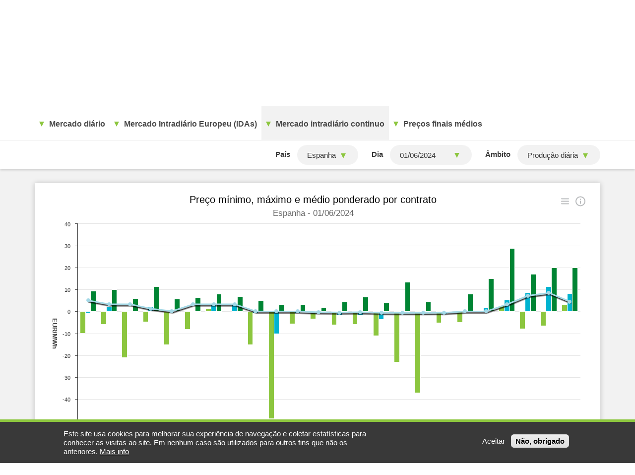

--- FILE ---
content_type: text/html; charset=UTF-8
request_url: https://www.omie.es/pt/market-results/daily/continuous-intradaily-market/price-per-contract?scope=daily&date=2024-06-01
body_size: 10512
content:
<!DOCTYPE html>
<html lang="pt-pt" dir="ltr">
  <head>
    <meta charset="utf-8" />
<meta name="description" content="OMIE gere de uma forma integrada os mercados (diários e intradiários) para a Península Ibérica e o seu modelo de funcionamento é o mesmo que o de muitos outros mercados europeus." />
<meta name="keywords" content="OMIE, mercado diário, mercado intradiário, Península Ibérica, mercados europeus" />
<link rel="canonical" href="https://www.omie.es/pt/market-results/daily/continuous-intradaily-market/price-per-contract" />
<meta name="Generator" content="Drupal 10 (https://www.drupal.org)" />
<meta name="MobileOptimized" content="width" />
<meta name="HandheldFriendly" content="true" />
<meta name="viewport" content="width=device-width, initial-scale=1.0" />
<style>div#sliding-popup, div#sliding-popup .eu-cookie-withdraw-banner, .eu-cookie-withdraw-tab {background: #0779bf} div#sliding-popup.eu-cookie-withdraw-wrapper { background: transparent; } #sliding-popup h1, #sliding-popup h2, #sliding-popup h3, #sliding-popup p, #sliding-popup label, #sliding-popup div, .eu-cookie-compliance-more-button, .eu-cookie-compliance-secondary-button, .eu-cookie-withdraw-tab { color: #ffffff;} .eu-cookie-withdraw-tab { border-color: #ffffff;}</style>
<link rel="icon" href="/sites/default/files/favicon_omi.ico" type="image/vnd.microsoft.icon" />

    <title>Preço mínimo, máximo e médio ponderado por contrato | OMIE</title>
    <link rel="stylesheet" media="all" href="/sites/default/files/css/css_SwEk4ngRyH1cD2Abzr6e9v8FRJRdE2wvoiUiVXEQiwg.css?delta=0&amp;language=pt-pt&amp;theme=omie&amp;include=[base64]" />
<link rel="stylesheet" media="all" href="/sites/default/files/css/css_-HpUlAcfNS3KhUYP6SsTCsUp1PHe0Odel-pf9Nz0Cbo.css?delta=1&amp;language=pt-pt&amp;theme=omie&amp;include=[base64]" />

    
    <meta http-equiv="X-UA-Compatible" content="IE=edge">
  </head>
  <body class="page- page--pt page--pt-market_results page--pt-market_results-daily page--pt-market_results-daily-continuous_intradaily_market page--pt-market_results-daily-continuous_intradaily_market-price_per_contract path-market-results">    <!-- Google Analytics -->
    <script>(function(i,s,o,g,r,a,m){i['GoogleAnalyticsObject']=r;i[r]=i[r]||function(){(i[r].q=i[r].q||[]).push(arguments)},i[r].l=1*new Date();a=s.createElement(o),m=s.getElementsByTagName(o)[0];a.async=1;a.src=g;m.parentNode.insertBefore(a,m)})(window,document,'script','//www.google-analytics.com/analytics.js','ga');ga('create', 'UA-81483569-3', 'auto');ga('require', 'displayfeatures');ga('send', 'pageview');</script>
    <!-- End Google Analytics -->
        <a href="#main-content" class="visually-hidden focusable skip-link">
      Passar para o conteúdo principal
    </a>
    
      <div class="dialog-off-canvas-main-canvas" data-off-canvas-main-canvas>
    <div id="wrapper" class="market-results-page menu-visible">

  <header id="header">
            <div class="region region-header">
    <div id="block-header-2" class="block block-javali block-header">
  
    
      <div id="header-top" class="center">

      <div id="logo" class="header-top-block">
      <a href="https://www.omie.es/pt" title="Início" rel="home" class="omie">
                  <img src="/sites/default/files/styles/logo/public/logo.png?itok=qTIjh2O6" alt="Início" class="image-style-logo" />


              </a>
    </div>
    <div id="header-right">
    <div id="top-menu" class="header-top-block">
      

                                  <ul class="menu">
                                    <li>
                <a href="/pt/publicacoes" data-drupal-link-system-path="publicaciones">Publicações </a>
                              </li>
                          <li>
                <a href="/pt/ligacoes" data-drupal-link-system-path="node/54">Ligações </a>
                              </li>
                          <li>
                <a href="https://www.omie.es/pt/portal-de-asistencia-de-omie">Portal de Assistência</a>
                              </li>
                      </ul>
              

    
    
    </div>

    <div id="search" class="header-top-block">
      <div class="search-block-form block block-search container-inline" data-drupal-selector="search-block-form" id="block-omie-search" role="search">
  
    
      <form action="/pt/search/node" method="get" id="search-block-form" accept-charset="UTF-8">
  <div class="js-form-item form-item js-form-type-search form-type-search js-form-item-keys form-item-keys form-no-label">
      <label for="edit-keys" class="visually-hidden">Pesquisar</label>
        <input title="Introduza os termos pelos quais pretende pesquisar." placeholder="Pesquisar" data-drupal-selector="edit-keys" type="search" id="edit-keys" name="keys" value="" size="15" maxlength="128" class="form-search" />

        </div>
<div data-drupal-selector="edit-actions" class="form-actions js-form-wrapper form-wrapper" id="edit-actions--0gDJ6C3KaIw"><input data-drupal-selector="edit-submit" type="submit" id="edit-submit" value="Pesquisar" class="button js-form-submit form-submit" />
</div>

</form>

  </div>

      <span id="search-icon" class="header-top-block search-icon"></span>
    </div>

    
    <div id="language-switcher" class="header-top-block">
      <div class="language-switcher-language-url block block-language block-language-blocklanguage-interface" id="block-languageswitcher-2" role="navigation">
  
    
      <ul class="links"><li data-drupal-link-query="{&quot;date&quot;:&quot;2024-06-01&quot;,&quot;scope&quot;:&quot;daily&quot;}" data-drupal-link-system-path="market-results/daily/continuous-intradaily-market/price-per-contract" class="is-active" aria-current="page"><a href="/es/market-results/daily/continuous-intradaily-market/price-per-contract?date=2024-06-01&amp;scope=daily" class="language-link" hreflang="es" data-drupal-link-query="{&quot;date&quot;:&quot;2024-06-01&quot;,&quot;scope&quot;:&quot;daily&quot;}" data-drupal-link-system-path="market-results/daily/continuous-intradaily-market/price-per-contract">es</a></li><li data-drupal-link-query="{&quot;date&quot;:&quot;2024-06-01&quot;,&quot;scope&quot;:&quot;daily&quot;}" data-drupal-link-system-path="market-results/daily/continuous-intradaily-market/price-per-contract" class="is-active" aria-current="page"><a href="/pt/market-results/daily/continuous-intradaily-market/price-per-contract?date=2024-06-01&amp;scope=daily" class="language-link is-active" hreflang="pt-pt" data-drupal-link-query="{&quot;date&quot;:&quot;2024-06-01&quot;,&quot;scope&quot;:&quot;daily&quot;}" data-drupal-link-system-path="market-results/daily/continuous-intradaily-market/price-per-contract" aria-current="page">pt</a></li><li data-drupal-link-query="{&quot;date&quot;:&quot;2024-06-01&quot;,&quot;scope&quot;:&quot;daily&quot;}" data-drupal-link-system-path="market-results/daily/continuous-intradaily-market/price-per-contract" class="is-active" aria-current="page"><a href="/en/market-results/daily/continuous-intradaily-market/price-per-contract?date=2024-06-01&amp;scope=daily" class="language-link" hreflang="en" data-drupal-link-query="{&quot;date&quot;:&quot;2024-06-01&quot;,&quot;scope&quot;:&quot;daily&quot;}" data-drupal-link-system-path="market-results/daily/continuous-intradaily-market/price-per-contract">en</a></li></ul>
  </div>

    </div>
  </div>

</div>

  </div>
<nav aria-labelledby="block-omiemenupt-menu" id="block-omiemenupt" class="block block-menu navigation menu--omie-menu-pt">
            
  <h2 class="visually-hidden" id="block-omiemenupt-menu">OMIE Menu - PT</h2>
  

        

  
                      <ul class="menu">
                                      <li   class="expanded" >
                                      <span>OMIE</span>
                                                        
                                  <div class="menu-center">
            <ul class="menu menu-level-1">
                                          <li >
                                      <a href="/pt/sobre-nosotros" data-drupal-link-system-path="node/36">Sobre nós </a>
                                                    </li>
                              <li >
                                      <a href="/pt/funcoes" data-drupal-link-system-path="node/35">Funções</a>
                                                    </li>
                              <li >
                                      <a href="https://www.grupoomi.eu/pt/conselhos">Governo corporativo</a>
                                                    </li>
                              <li >
                                      <a href="https://www.omie.es/pt/division-innovacion">Inovação</a>
                                                    </li>
                              <li >
                                      <a href="/pt/plan-de-igualdad" data-drupal-link-system-path="node/3052">Plan de Igualdad</a>
                                                    </li>
                          </ul>
                      </div>
                  
                                  </li>
                              <li >
                                      <a href="/pt/spot-hoy" data-drupal-link-system-path="spot-hoy">Spot hoje</a>
                                                    </li>
                              <li   class="expanded" >
                                      <span>Mercado spot</span>
                                                        
                                  <div class="menu-center">
            <ul class="menu menu-level-1">
                                          <li >
                                      <a href="/pt/mercado-de-electricidad" data-drupal-link-system-path="node/37">Mercado da electricidade</a>
                                                    </li>
                              <li >
                                      <a href="/pt/mercado-europeo" data-drupal-link-system-path="node/38">Mercado europeu</a>
                                                    </li>
                              <li >
                                      <a href="/pt/gestao-economica-das-operacoes-no-mercado" data-drupal-link-system-path="node/39">Gestão económica das operações no mercado</a>
                                                    </li>
                              <li >
                                      <a href="/pt/normativa-do-mercado" data-drupal-link-system-path="normativa-de-mercado">Normativa</a>
                                                    </li>
                          </ul>
                      </div>
                  
                                  </li>
                              <li   class="expanded" >
                                      <span>Agentes</span>
                                                        
                                  <div class="menu-center">
            <ul class="menu menu-level-1">
                                          <li >
                                      <a href="/pt/como-se-tornar-um-agente" data-drupal-link-system-path="node/71">Como se tornar um agente</a>
                                                    </li>
                              <li >
                                      <a href="/pt/lista-de-agentes" data-drupal-link-system-path="node/41">Lista de agentes</a>
                                                    </li>
                              <li >
                                      <a href="/pt/comite-de-agentes-do-mercado" data-drupal-link-system-path="node/42">Comité de agentes do mercado</a>
                                                    </li>
                              <li   class="expanded" >
                                      <a href="/pt/consultas-publicas" data-drupal-link-system-path="consultas-publicas">Consultas públicas</a>
                                                        
                                          <ul class="menu menu-level-2">
                                            <li >
                                      <a href="https://www.omie.es/pt/resultados-consultas-publicas" title="Consultas públicas - Resultados consultas públicas">Resultados consultas públicas</a>
                                                    </li>
                          </ul>
                      
                                  </li>
                              <li   class="expanded" >
                                      <span>Desempenho de mercado</span>
                                                        
                                          <ul class="menu menu-level-2">
                                            <li >
                                      <a href="/pt/informacao-de-agentes/como-tornar-se-um-agente/simulacao-de-garantias-de-pagamento" title="Desempenho de mercado - Simulador de garantia de pagamento" data-drupal-link-system-path="informacion-de-agentes/como-hacerse-agente/simulador-de-garantias-de-pago">Simulador de garantia de pagamento</a>
                                                    </li>
                              <li >
                                      <a href="/pt/formalizacao-de-garantias" title="Desempenho de mercado - Formalização de garantias" data-drupal-link-system-path="node/1783">Formalização de garantias</a>
                                                    </li>
                              <li >
                                      <a href="/pt/calendario-de-feriados" title="Desempenho de mercado - Calendário de feriados" data-drupal-link-system-path="node/44">Calendário de feriados</a>
                                                    </li>
                          </ul>
                      
                                  </li>
                          </ul>
                      </div>
                  
                                  </li>
                              <li   class="expanded" >
                                      <span>Serviços</span>
                                                        
                                  <div class="menu-center">
            <ul class="menu menu-level-1">
                                          <li >
                                      <a href="/pt/remit" data-drupal-link-system-path="node/45">REMIT</a>
                                                    </li>
                              <li >
                                      <a href="/pt/plataforma-de-informacao-privilegiada-iip" data-drupal-link-system-path="node/1929">Plataforma de Informação Privilegiada (IIP)</a>
                                                    </li>
                              <li >
                                      <a href="/pt/formacao" data-drupal-link-system-path="node/51">Formação</a>
                                                    </li>
                              <li >
                                      <a href="https://www.omie.es/pt/servicios/garantias-electronicas-xml">Garantías Electrónicas XML</a>
                                                    </li>
                          </ul>
                      </div>
                  
                                  </li>
                              <li   class="expanded" >
                                      <span>OMIEData</span>
                                                        
                                  <div class="menu-center">
            <ul class="menu menu-level-1">
                                          <li >
                                      <a href="/pt/market-results" data-drupal-link-system-path="market-results">Resultados de mercado</a>
                                                    </li>
                              <li   class="expanded" >
                                      <span>Relatórios periódicos</span>
                                                        
                                          <ul class="menu menu-level-2">
                                            <li >
                                      <a href="/pt/publicacoes/relatorio-anual" title="Relatórios periódicos - Relatório anual">Relatório anual</a>
                                                    </li>
                              <li >
                                      <a href="/pt/publicacoes" title="Relatórios periódicos - Relatório mensal">Relatório mensal</a>
                                                    </li>
                          </ul>
                      
                                  </li>
                              <li >
                                      <a href="/pt/file-access-list" data-drupal-link-system-path="file-access-list">Acesso aos arquivos</a>
                                                    </li>
                              <li >
                                      <a href="/pt/normativa-do-mercado" data-drupal-link-system-path="normativa-de-mercado">Normativa</a>
                                                    </li>
                          </ul>
                      </div>
                  
                                  </li>
                          </ul>
                      

  
  
  </nav>

  </div>

        <div class="main-menu">
                <div class="region region-menu">
    <div data-drupal-messages-fallback class="hidden"></div>

  </div>

          </div>
  </header>

  <main>
    <div id="wrapper-inner">
      <div id="main-content">
        <div class="main-content-inner">
            <div class="region region-content">
    <div id="block-omie-breadcrumbs" class="block block-system block-system-breadcrumb-block">
  
    
        <nav class="breadcrumb" aria-labelledby="system-breadcrumb">
    <h2 id="system-breadcrumb" class="visually-hidden">Breadcrumb</h2>
    <ol>
          <li>
                  <a href="/pt">Início</a>
              </li>
          <li>
                  <a href="/pt/market-results">Resultados de Mercado</a>
              </li>
          <li>
                  <a href="/pt/market-results/daily/daily-market/day-ahead-price">Produção diária</a>
              </li>
          <li>
                  Mercado intradiário continuo
              </li>
          <li>
                  Preço mínimo, máximo e médio ponderado por contrato
              </li>
        </ol>
  </nav>

  </div>
<div id="market-results-title" class="center">
  <h1 class="page-title">Resultados de Mercado</h1>
  </div>
<div id="block-omie-content" class="block block-system block-system-main-block">
  
    
      <div id="chart-menu" class="center">
  <div class="item-list"><ul class="ida-active"><li><div class="item-list"><h3>Mercado diário</h3><ul><li><a href="/pt/market-results/daily/daily-market/day-ahead-price?scope=daily&amp;date=2024-06-01">Preço do mercado diário</a><span class="help"><span>Apresenta para cada um dos períodos do dia escolhido, os preços do mercado diário (período 1 H1Q1, das 00h00 às 00h15 CET) para os sistemas elétricos espanhol e português, bem como a potência total adquirida no Mercado Diário no sistema ibérico. Para o dia completo são apresentados o preço médio aritmético dos preços marginais por período para os sistemas espanhol e português e a potência total no mercado diário no sistema ibérico.</span></span></li><li><a href="/pt/market-results/daily/daily-market/aggragate-suply-curves?scope=daily&amp;date=2024-06-01">Curvas agregadas de oferda e demanda</a><span class="help"><span>Apresenta para cada um dos períodos do dia escolhido, os gráficos da potência oferecida e casada no mercado diário de todas as ofertas simples e complexas. Para a curva das ofertas casadas: o preço para as ofertas simples será o preço oferecido e no caso das ofertas complexas, as exportações e importações será o preço máximo das ofertas casadas de compra e o preço mínimo das ofertas de venda. Para a curva das ofertas, o preço das ofertas complexas será o preço da oferta em bloco. Aparecerão um ou dois gráficos (um para cada sistema) consoante tenha havido ou não divisão de mercado.</span></span></li><li><a href="/pt/market-results/daily/daily-market/commercial-capacities-daily-market?scope=daily&amp;date=2024-06-01">Capacidade e ocupação e exportação após o mercado diario</a><span class="help"><span>Apresenta, para o dia e interligação escolhidos, a capacidade de importação/exportação disponível em cada período no processo de matching de mercado para esse dia e interligação, bem como a potência de importação/exportação que foi casada e atribuída às execuções de contratos bilaterais em cada período e interligação, bem como a capacidade de importação/exportação que poderá ser cedida em processos subsequentes, considerando as potências casadas e executadas em contratos bilaterais no sentido inverso.</span></span></li><li><a href="/pt/market-results/daily/daily-market/commercial-capacities-constraints?scope=daily&amp;date=2024-06-01">Capacidade e ocupação e exportação após as restrições</a><span class="help"><span>Apresenta, para o dia e interligação escolhidos, a capacidade de importação/exportação disponível em cada período no processo de matching de mercado para esse dia e interligação, bem como a potência de importação/exportação que foi casada e cedida às execuções de contratos bilaterais, e não foi retirada no processo de resolução de restrições técnicas, em cada período e interligação, bem como a capacidade de importação/exportação que poderia ser cedida em processos subsequentes, considerando as potências casadas e executadas em contratos bilaterais em sentido oposto que não foi removido no processo de resolução de restrições técnicas.</span></span></li><li><a href="/pt/market-results/daily/daily-market/trading-by-technology?scope=daily&amp;date=2024-06-01">Negociação por tecnologia</a><span class="help"><span>Apresenta, para cada um dos períodos do dia seleccionado, em gráficos diferentes para cada sistema eléctrico peninsular, português e espanhol, e para o conjunto do sistema ibérico, a potência atribuída no programa operacional base pelas diferentes unidades de produção agrupadas pela sua tecnologia de origem. A informação sobre a estimativa da programação renovável portuguesa é publicada logo que seja recebida a desagregação da produção efectiva da REN.</span></span></li></ul></div></li><li><div class="item-list"><h3>Mercado Intradiário Europeu (IDAs)</h3><ul><li><a href="/pt/market-results/daily/ida-market/intraday-price-by-session?scope=daily&amp;date=2024-06-01">Preço por sessão mercado interdiário</a><span class="help"><span>Apresenta para cada um dos períodos do dia escolhido no horizonte da sessão escolhida do mercado intradiário os preços da sessão para os sistemas eléctricos espanhóis e portugueses e a potência contratada na sessão. Para todo o dia são apresentadas a potência contratada na sessão e o preço médio aritmético dos preços marginais por período da sessão.</span></span></li><li><a href="/pt/market-results/daily/ida-market/trading-by-session-and-unit-type?scope=daily&amp;date=2024-06-01">Negociação por sessão e por tipo de unidade</a><span class="help"><span>Apresenta para cada um dos períodos do dia escolhido no horizonte da sessão escolhida do mercado intradiário e para os sistemas eléctricos espanhol e português, a discriminação da potência vendida e da potência adquirida por todas as unidades de aquisição (excepto bombagem em consumo), pelas unidades de bombagem em consumo e pelas unidades de produção.</span></span></li><li><a href="/pt/market-results/daily/ida-market/aggragate-suply-demand-curves?scope=daily&amp;date=2024-06-01">Curvas agregadas de oferda e demanda</a><span class="help"><span>Apresenta para cada um dos períodos do dia escolhido, os gráficos da potência oferecida e casada no mercado diário de todas as ofertas simples e complexas. Para a curva das ofertas casadas: o preço para as ofertas simples será o preço oferecido e no caso das ofertas complexas, as exportações e importações será o preço máximo das ofertas casadas de compra e o preço mínimo das ofertas de venda. Para a curva das ofertas, o preço das ofertas complexas será o preço da oferta em bloco. Aparecerão um ou dois gráficos (um para cada sistema) consoante tenha havido ou não divisão de mercado.</span></span></li><li><a href="/pt/market-results/daily/ida-market/commercial-capacities?scope=daily&amp;date=2024-06-01">Capacidades comerciais e intercambios intracomunitarios e internacionais</a><span class="help"><span>Apresenta para as quatro últimas horas da sessão com horas do dia D, o gráfico da energia licitada no mercado intradiário em cada parcela das ofertas de venda, ao preço simples oferecido, assim como da energia de compra licitada ao preço de oferta simples. Aparecerão um ou dois gráficos (um para cada sistema) em função de se ter registado ou não market splitting.</span></span></li></ul></div></li><li><div class="item-list"><h3>Mercado intradiário continuo</h3><ul><li><a href="/pt/market-results/daily/continuous-intradaily-market/price-per-contract?scope=daily&amp;date=2024-06-01" class="active">Preço mínimo, máximo e médio ponderado por contrato</a><span class="help"><span>Apresenta, para cada dia, o preço mínimo, máximo e médio ponderado negociado em todas as rondas de cada período (contrato) no mercado intradiário contínuo para cada zona e o preço marginal do Mercado Diário.</span></span></li><li><a href="/pt/market-results/daily/continuous-intradaily-market/volume-per-contract?scope=daily&amp;date=2024-06-01">Volume de energia negociado de compra e venda por contrato</a><span class="help"><span>Mostra, para cada dia, o volume de poder de compra e o volume de poder de venda negociado em todas as rondas de cada período (contrato) no mercado intradiário contínuo para cada zona.</span></span></li><li><a href="/pt/market-results/daily/continuous-intradaily-market/capacity-and-occupation?scope=daily&amp;date=2024-06-01">Capacidade e ocupação de importação e exportação após o continuo mercado intradiario</a><span class="help"><span>Apresenta, para o dia e interligação escolhidos, a capacidade de importação/exportação disponível em cada período após o fecho do mercado contínuo para esse dia e interligação.</span></span></li><li><a href="/pt/market-results/daily/continuous-intradaily-market/trading-continuous-intraday-market-trading-area?scope=daily&amp;date=2024-06-01">Negociado no mercado contínuo intradiário por área de negociação</a><span class="help"><span>Apresenta, para o dia escolhido, a quantidade de poder de compra e venda em cada período após o fecho do mercado contínuo desse dia.</span></span></li></ul></div></li><li><div class="item-list"><h3>Preços finais médios</h3><ul><li><a href="/pt/market-results/daily/average-final-prices/spanish-demand?scope=daily&amp;date=2024-06-01">Preço final médio - Consumo nacional</a><span class="help"><span>Apresenta para cada um dos períodos do dia escolhido no horizonte da sessão escolhida do mercado intradiário os preços da sessão para os sistemas eléctricos espanhóis e portugueses e a potência contratada na sessão. Para todo o dia são apresentadas a potência contratada na sessão e o preço médio aritmético dos preços marginais por período da sessão.</span></span></li><li><a href="/pt/market-results/daily/average-final-prices/free-market?scope=daily&amp;date=2024-06-01">Preço final médio - Mercado livre</a><span class="help"><span>Apresenta para cada um dos períodos do dia escolhido no horizonte da sessão escolhida do mercado intradiário e para os sistemas eléctricos espanhol e português, a discriminação da potência vendida e da potência adquirida por todas as unidades de aquisição (excepto bombagem em consumo), pelas unidades de bombagem em consumo e pelas unidades de produção.</span></span></li><li><a href="/pt/market-results/daily/average-final-market/average-final-price-free-retailers?scope=daily&amp;date=2024-06-01">Preço final médio para os comerciantes livres</a><span class="help"><span>Apresenta para cada um dos períodos do dia escolhido, os gráficos da potência oferecida e casada no mercado diário de todas as ofertas simples e complexas. Para a curva das ofertas casadas: o preço para as ofertas simples será o preço oferecido e no caso das ofertas complexas, as exportações e importações será o preço máximo das ofertas casadas de compra e o preço mínimo das ofertas de venda. Para a curva das ofertas, o preço das ofertas complexas será o preço da oferta em bloco. Aparecerão um ou dois gráficos (um para cada sistema) consoante tenha havido ou não divisão de mercado.</span></span></li><li><a href="/pt/market-results/daily/average-final-market/average-final-price-set-of-acquisition-units?scope=daily&amp;date=2024-06-01">Preço final médio todas as unidades de aquisição</a><span class="help"><span>Apresenta para o dia, sessão e interligação escolhida, a capacidade de importação/exportação disponível em cada hora no processo de encontro das ordens do mercado para o referido dia, sessão e interligação, assim como a energia de importação/exportação que foi cassada nos mercados diário e intradiário ou atribuída às execuções de contratos bilaterais, e que não foi retirada no processo de solução de restrições técnicas, em cada hora e interligação, assim como a capacidade de importação/exportação que poderia vir a ser cassada em processos posteriores considerando as energias cassadas ou executadas em contratos bilaterais no sentido oposto que não tenham sido retiradas no processo de solução de restrições técnicas.</span></span></li><li><a href="/pt/market-results/daily/average-final-prices/reference-retailers?scope=daily&amp;date=2024-06-01">Preço final médio - Comercializadoras de referência</a><span class="help"><span>------</span></span></li><li><a href="/pt/market-results/daily/average-final-prices/components-spanish-demand?scope=daily&amp;date=2024-06-01">Componentes preço final - Consumo nacional</a><span class="help"><span>------</span></span></li><li><a href="/pt/market-results/daily/average-final-prices/components-free-market?scope=daily&amp;date=2024-06-01">Componentes preço final - Mercado Livre</a><span class="help"><span>------</span></span></li><li><a href="/pt/market-results/daily/average-final-market/components-final-price-free-retailers?scope=daily&amp;date=2024-06-01">Componentes preço final comerciantes livres</a><span class="help"><span>------</span></span></li><li><a href="/pt/market-results/daily/average-final-market/components-final-price-set-acquisition-units?scope=daily&amp;date=2024-06-01">Componentes preço final todas as unidades de aquisição</a><span class="help"><span>------</span></span></li><li><a href="/pt/market-results/daily/average-final-prices/components-reference-retailers?scope=daily&amp;date=2024-06-01">Componentes preço final - Comercializadoras de referência</a><span class="help"><span>------</span></span></li><li><a href="/pt/market-results/daily/average-final-prices/hourly-price-consumers?scope=daily&amp;date=2024-06-01">Preço horário do mecanismo de ajuste dos consumidores no mercado</a><span class="help"><span>------</span></span></li><li><a href="/pt/market-results/daily/average-final-prices/sreer?scope=daily&amp;date=2024-06-01">Energias, volumes econômicos e preços de liquidação nas instalações cobertas pelo REER (dados médios)</a><span class="help"><span>------</span></span></li><li><a href="/pt/market-results/daily/average-final-prices/reer?scope=daily&amp;date=2024-06-01">Excedente/Déficit repassado às unidades compradoras e preço repassado às unidades de adquisição pela REER</a><span class="help"><span>------</span></span></li></ul></div></li></ul></div>
</div>
<div id="chart-form">
  <div class="center clearfix">
    <form class="market-data-form" data-drupal-selector="market-data-form" action="/pt/market-results/daily/continuous-intradaily-market/price-per-contract?scope=daily&amp;date=2024-06-01" method="post" id="market-data-form" accept-charset="UTF-8">
  <div class="js-form-item form-item js-form-type-select form-type-select js-form-item-country form-item-country">
      <label for="edit-country">País</label>
        <select data-drupal-selector="edit-country" id="edit-country" name="country" class="form-select"><option value="1" selected="selected">Espanha</option><option value="2">Portugal</option></select>
        </div>
<div class="js-form-item form-item js-form-type-date form-type-date js-form-item-date form-item-date">
      <label for="edit-date">Dia</label>
        <input autocomplete="off" type="date" min="2021-01-19" max="2026-01-20" data-date="01/06/2024" data-drupal-selector="edit-date" id="edit-date" name="date" value="2024-06-01" class="form-date" />

        </div>
<div class="js-form-item form-item js-form-type-select form-type-select js-form-item-scope form-item-scope">
      <label for="edit-scope">Âmbito</label>
        <select data-drupal-selector="edit-scope" id="edit-scope" name="scope" class="form-select"><option value="daily" selected="selected">Produção diária</option><option value="monthly">Produção mensal</option><option value="annual">Produção anual</option><option value="interannual">Produção histórica</option></select>
        </div>
<input data-attribute="submit" data-drupal-selector="edit-submit" type="submit" id="edit-submit" name="op" value="Pesquisar" class="button js-form-submit form-submit" />
<input autocomplete="off" data-drupal-selector="form-dzrycrlubam9hcmwzekwj-qfjb8z76qioaznq1y6fci" type="hidden" name="form_build_id" value="form-DZRYCRluBam9HcmWZekwj-qFJb8Z76qIOaZNq1Y6fCI" />
<input data-drupal-selector="edit-market-data-form" type="hidden" name="form_id" value="market-data-form" />

</form>

  </div>
</div>
<div id="chart-container">
      <div class="center">
      <div class="charts-highchart chart " data-id='151' data-chart='{"chart":{"zoomType":"xy","spacingLeft":-9,"spacingBottom":0,"height":600,"width":1080},"title":{"text":"Pre\u00e7o m\u00ednimo, m\u00e1ximo e m\u00e9dio ponderado por contrato","style":{"color":"#000","fontSize":"20px"}},"tooltip":{"shared":true,"headerFormat":"<span style=\"font-size: 12px\"><b>Contrato:<\/b> {point.key} <\/span><br\/>","pointFormat":"<span style=\"color:{point.color}\">&#9679;<\/span> {series.name}: <b>{point.y} EUR\/MWh<\/b><br\/>"},"credits":{"enabled":false},"legend":{"enabled":true,"x":0,"align":"left","itemMarginTop":5,"itemMarginBottom":5},"exporting":{"filename":"INT_INTRA_C_MIN_MAX_1_01_06_2024_01_06_2024"},"subtitle":{"text":"Espanha - 01\/06\/2024","style":{"fontSize":"17px"}},"responsive":{"rules":[{"condition":{"maxWidth":549},"chartOptions":{"chart":{"height":470,"spacingLeft":-13,"spacingRight":-1},"title":{"widthAdjust":-110,"style":{"fontSize":"17px"}},"subtitle":{"style":{"fontSize":"15px"}},"legend":{"x":10,"itemMarginTop":2,"itemMarginBottom":2},"xAxis":{"title":{"style":{"fontSize":"12px"},"margin":2},"labels":{"format":null,"style":{"fontSize":"10px"},"padding":1,"y":15}},"yAxis":[{"title":{"style":{"fontSize":"12px"},"margin":10},"labels":{"format":null,"style":{"fontSize":"8px"}}},{"title":{"style":{"fontSize":"12px"},"margin":10},"labels":{"format":null,"style":{"fontSize":"8px"}}}]}}]},"xAxis":{"title":{"text":"Contrato","style":{"fontWeight":"bold","fontSize":"13px","color":"#393939"},"margin":10},"labels":{"format":"{value}","style":{"color":"#393939"}},"categories":["1","2","3","4","5","6","7","8","9","10","11","12","13","14","15","16","17","18","19","20","21","22","23","24"],"crosshair":{"color":"#dddddd"},"lineWidth":1,"lineColor":"#393939","tickWidth":1,"tickLength":6,"tickColor":"#555555"},"yAxis":{"title":{"text":"EUR\/MWh","style":{"fontWeight":"bold","fontSize":"13px","color":"#393939"},"rotation":90,"margin":20},"labels":{"format":"{value}","style":{"color":"#393939"}},"lineWidth":1,"lineColor":"#393939","opposite":false,"softMin":0,"tickWidth":1,"tickLength":6,"tickColor":"#555555"},"plotOptions":{"column":{"pointPadding":0,"groupPadding":0.12}},"series":[{"name":"Pre\u00e7o m\u00ednimo","id ":"Pre\u00e7o m\u00ednimo","type":"column","data":[-9.89,-5.7,-21,-4.56,-15,-8.13,1.35,0.01,-15,-49,-5.51,-3.26,-6.1,-5.86,-11,-23,-37.14,-5.2,-5,0,2.57,-7.8,-6.56,3],"color":"#8cc63f","tooltiplabel":"Pre\u00e7o m\u00ednimo"},{"name":"Pre\u00e7o m\u00e9dio aritm\u00e9tico","id ":"Pre\u00e7o m\u00e9dio aritm\u00e9tico","type":"column","data":[-0.73,2.14,0.5,2.42,0.19,0.21,3.21,3.37,-0.58,-10.01,-0.49,0.2,-1.74,-1.77,-3.47,-0.07,-0.41,-1.24,0.5,1.74,5.21,8.76,11.38,8.3],"color":"#00b3d0","tooltiplabel":"Pre\u00e7o m\u00e9dio aritm\u00e9tico"},{"name":"Pre\u00e7o m\u00e1ximo","id ":"Pre\u00e7o m\u00e1ximo","type":"column","data":[9.48,10.14,6.03,11.35,5.8,6.33,8,7,5.19,3.2,2.99,1.99,4.34,6.71,4.04,13.52,4.36,0.3,8,15,29,17.02,20,20],"color":"#008433","tooltiplabel":"Pre\u00e7o m\u00e1ximo"},{"name":"Pre\u00e7os marginais Mercado Diario","id ":"Pre\u00e7os marginais Mercado Diario","type":"line","data":[4.99,3.25,3.25,1.23,0.09,3.25,3.25,3.25,0,0,-0.01,-0.36,-0.5,-0.36,-0.6,-0.62,-0.66,-0.6,-0.01,0,3.25,7.2,8.44,4.5],"color":"#a4d9e7","tooltiplabel":"Pre\u00e7os marginais Mercado Diario","lineWidth":3,"shadow":{"width":3,"color":"#000000","offsetY":3,"opacity":0.6},"marker":{"enabled":true},"label":{"enabled":false}}]}' data-path="https://www.omie.es/sites/default/files/dados/AGNO_2024/MES_06/TXT/INT_INTRA_C_MIN_MAX_1_01_06_2024_01_06_2024.TXT" data-xlspath="https://www.omie.es/sites/default/files/dados/AGNO_2024/MES_06/XLV/INT_INTRA_C_MIN_MAX_1_01_06_2024_01_06_2024.XLS"></div>
      <div id="modal" class="modal">
        <div class="modal-content">
          <div class="content"><p>Apresenta, para cada dia, o preço mínimo, máximo e médio ponderado negociado em todas as rondas de cada período (contrato) no mercado intradiário contínuo para cada zona e o preço marginal do Mercado Diário.</p>
          </div>
          <span class="close">×</span>
        </div>
      </div>
    </div>
    <div id="chart-help-menu" class="center">
    <div class="item-list"><ul><li><a href="/pt/file-access-list">Acesso aos arquivos</a></li><li><a href="/pt/market-results-history">Relatórios no formato antigo</a></li></ul></div>
  </div>
</div>


  </div>

  </div>

        </div>
      </div>
    </div>
  </main>

      <footer id="footer">
        <div class="region region-footer">
    <div id="block-footer" class="block block-javali block-footer">
  
    
      <div id="footer-inner" class="center">
  <div id="footer-inner-top">
    <div id="footer-logo">
              <img src="/sites/default/files/styles/logo_footer/public/logo.png?itok=EV0vnFiw" alt="Logo" class="image-style-logo-footer" />


          </div>
    <div id="footer-col-1">
      <div class="label_footer">OMI, Polo Español S.A. (OMIE)</div>
      C/ Fray Luis de Leon 13, 28012 Madrid – Espanha
    </div>
    <div id="footer-col-2">
      <div class="label_footer">Telefone: </div>+34 91 659 89 00<br/>
              <div class="label_footer">Fax: </div>+34 91 524 08 06
          </div>
    <div id="footer-col-3">
      <div class="label_footer">E-mail: </div>info@omie.es
    </div>

    
  </div>
  <div id="footer-inner-bottom">
    <div id="footer-copyright">© 2019-2026 - Todos os direitos reservados </div>
    <div id="footer-menu">

                                  <ul class="menu">
                                    <li>
                <a href="/pt/ajuda" data-drupal-link-system-path="node/68">Ajuda</a>
                              </li>
                          <li>
                <a href="/pt/emprego" data-drupal-link-system-path="node/69">Emprego</a>
                              </li>
                          <li>
                <a href="/pt/sitemap" data-drupal-link-system-path="sitemap">Mapa web</a>
                              </li>
                          <li>
                <a href="/pt/aviso-legal" data-drupal-link-system-path="node/70">Aviso legal</a>
                              </li>
                      </ul>
              

    
    </div>
    <div id="footer-powered">
      <a target="_blank" href="http://www.javali.pt/">
        <div class="label">Powered BY </div>
        <span></span>
      </a>
    </div>
  </div>
</div>

  </div>

  </div>

    </footer>
  

</div>


  </div>

    
    <script type="application/json" data-drupal-selector="drupal-settings-json">{"path":{"baseUrl":"\/","pathPrefix":"pt\/","currentPath":"market-results\/daily\/continuous-intradaily-market\/price-per-contract","currentPathIsAdmin":false,"isFront":false,"currentLanguage":"pt-pt","currentQuery":{"date":"2024-06-01","scope":"daily"}},"pluralDelimiter":"\u0003","suppressDeprecationErrors":true,"eu_cookie_compliance":{"cookie_policy_version":"1.0.0","popup_enabled":true,"popup_agreed_enabled":false,"popup_hide_agreed":false,"popup_clicking_confirmation":false,"popup_scrolling_confirmation":false,"popup_html_info":"\u003Cdiv aria-labelledby=\u0022popup-text\u0022  class=\u0022eu-cookie-compliance-banner eu-cookie-compliance-banner-info eu-cookie-compliance-banner--opt-in\u0022\u003E\n  \u003Cdiv class=\u0022popup-content info eu-cookie-compliance-content\u0022\u003E\n        \u003Cdiv id=\u0022popup-text\u0022 class=\u0022eu-cookie-compliance-message\u0022 role=\u0022document\u0022\u003E\n      Este site usa cookies para melhorar sua experi\u00eancia de navega\u00e7\u00e3o e coletar estat\u00edsticas para conhecer as visitas ao site. Em nenhum caso s\u00e3o utilizados para outros fins que n\u00e3o os anteriores.\n              \u003Cbutton type=\u0022button\u0022 class=\u0022find-more-button eu-cookie-compliance-more-button\u0022\u003EMais info\u003C\/button\u003E\n          \u003C\/div\u003E\n\n    \n    \u003Cdiv id=\u0022popup-buttons\u0022 class=\u0022eu-cookie-compliance-buttons\u0022\u003E\n            \u003Cbutton type=\u0022button\u0022 class=\u0022agree-button eu-cookie-compliance-secondary-button\u0022\u003EAceitar\u003C\/button\u003E\n              \u003Cbutton type=\u0022button\u0022 class=\u0022decline-button eu-cookie-compliance-default-button\u0022\u003EN\u00e3o, obrigado\u003C\/button\u003E\n          \u003C\/div\u003E\n  \u003C\/div\u003E\n\u003C\/div\u003E","use_mobile_message":false,"mobile_popup_html_info":"\u003Cdiv aria-labelledby=\u0022popup-text\u0022  class=\u0022eu-cookie-compliance-banner eu-cookie-compliance-banner-info eu-cookie-compliance-banner--opt-in\u0022\u003E\n  \u003Cdiv class=\u0022popup-content info eu-cookie-compliance-content\u0022\u003E\n        \u003Cdiv id=\u0022popup-text\u0022 class=\u0022eu-cookie-compliance-message\u0022 role=\u0022document\u0022\u003E\n      \n              \u003Cbutton type=\u0022button\u0022 class=\u0022find-more-button eu-cookie-compliance-more-button\u0022\u003EMais info\u003C\/button\u003E\n          \u003C\/div\u003E\n\n    \n    \u003Cdiv id=\u0022popup-buttons\u0022 class=\u0022eu-cookie-compliance-buttons\u0022\u003E\n            \u003Cbutton type=\u0022button\u0022 class=\u0022agree-button eu-cookie-compliance-secondary-button\u0022\u003EAceitar\u003C\/button\u003E\n              \u003Cbutton type=\u0022button\u0022 class=\u0022decline-button eu-cookie-compliance-default-button\u0022\u003EN\u00e3o, obrigado\u003C\/button\u003E\n          \u003C\/div\u003E\n  \u003C\/div\u003E\n\u003C\/div\u003E","mobile_breakpoint":768,"popup_html_agreed":false,"popup_use_bare_css":false,"popup_height":"auto","popup_width":"100%","popup_delay":1000,"popup_link":"\/pt\/aviso-legal","popup_link_new_window":true,"popup_position":false,"fixed_top_position":true,"popup_language":"pt-pt","store_consent":false,"better_support_for_screen_readers":false,"cookie_name":"","reload_page":false,"domain":"","domain_all_sites":false,"popup_eu_only":false,"popup_eu_only_js":false,"cookie_lifetime":100,"cookie_session":0,"set_cookie_session_zero_on_disagree":0,"disagree_do_not_show_popup":false,"method":"opt_in","automatic_cookies_removal":true,"allowed_cookies":"","withdraw_markup":"\u003Cbutton type=\u0022button\u0022 class=\u0022eu-cookie-withdraw-tab\u0022\u003EOp\u00e7\u00f5es de privacidade\u003C\/button\u003E\n\u003Cdiv aria-labelledby=\u0022popup-text\u0022 class=\u0022eu-cookie-withdraw-banner\u0022\u003E\n  \u003Cdiv class=\u0022popup-content info eu-cookie-compliance-content\u0022\u003E\n    \u003Cdiv id=\u0022popup-text\u0022 class=\u0022eu-cookie-compliance-message\u0022 role=\u0022document\u0022\u003E\n      \u003Ch2\u003EUtilizamos cookies neste site para melhorar sua experi\u00eancia de utilizador\u003C\/h2\u003E\u003Cp\u003EVoc\u00ea deu seu consentimento para definirmos cookies.\u003C\/p\u003E\n    \u003C\/div\u003E\n    \u003Cdiv id=\u0022popup-buttons\u0022 class=\u0022eu-cookie-compliance-buttons\u0022\u003E\n      \u003Cbutton type=\u0022button\u0022 class=\u0022eu-cookie-withdraw-button \u0022\u003ERetirar consentimiento\u003C\/button\u003E\n    \u003C\/div\u003E\n  \u003C\/div\u003E\n\u003C\/div\u003E","withdraw_enabled":false,"reload_options":0,"reload_routes_list":"","withdraw_button_on_info_popup":false,"cookie_categories":[],"cookie_categories_details":[],"enable_save_preferences_button":true,"cookie_value_disagreed":"0","cookie_value_agreed_show_thank_you":"1","cookie_value_agreed":"2","containing_element":"body","settings_tab_enabled":false,"olivero_primary_button_classes":"","olivero_secondary_button_classes":"","close_button_action":"close_banner","open_by_default":true,"modules_allow_popup":true,"hide_the_banner":false,"geoip_match":true},"ajaxTrustedUrl":{"form_action_p_pvdeGsVG5zNF_XLGPTvYSKCf43t8qZYSwcfZl2uzM":true,"\/pt\/search\/node":true},"chosen":{"selector":"select:visible,.webform__page select\r\n","minimum_single":0,"minimum_multiple":0,"minimum_width":0,"use_relative_width":false,"options":{"disable_search":false,"disable_search_threshold":0,"allow_single_deselect":false,"search_contains":false,"placeholder_text_multiple":"Elija algunas opciones","placeholder_text_single":"Elige una opci\u00f3n","no_results_text":"No hay resultados coincidentes","max_shown_results":null,"inherit_select_classes":true}},"ajaxPageState":{"theme":"claro","theme_token":"9ffOT_bD1n26-rypc3fpg_XgoD0Vl2ouTefg4jq6ZXE","libraries":"[base64]"},"user":{"uid":0,"permissionsHash":"7b6e580711343d2baaecbbb325eff20fb57ec63aa534bab1ef537234066e3546"}}</script>
<script src="/sites/default/files/js/js_f84Hq_pVO8U_yKHuKrjd1G5JtOvXrDh4CrQ3oHN2OFY.js?scope=footer&amp;delta=0&amp;language=pt-pt&amp;theme=omie&amp;include=eJxtikEKwzAMBD9k4icZVV4SJbJlZCft81tSAoX0NjuzvFhHjdn3RjrxuQJbaYpXYqsDdVx17WxqfsvNcQie_Rac6oyukuEB-0fbJkjnS6gy4j8ZVjpIJRXyDSNlGhR_-MpjQUF8UEewIl96A9O1UQM"></script>
<script src="/modules/contrib/eu_cookie_compliance/js/eu_cookie_compliance.min.js?v=10.4.6" defer></script>
<script src="/sites/default/files/js/js_ou0JmV1YaU897yS78lbnaVeXxx0VThq5U4N2aH55JRw.js?scope=footer&amp;delta=2&amp;language=pt-pt&amp;theme=omie&amp;include=eJxtikEKwzAMBD9k4icZVV4SJbJlZCft81tSAoX0NjuzvFhHjdn3RjrxuQJbaYpXYqsDdVx17WxqfsvNcQie_Rac6oyukuEB-0fbJkjnS6gy4j8ZVjpIJRXyDSNlGhR_-MpjQUF8UEewIl96A9O1UQM"></script>

  </body>
</html>


--- FILE ---
content_type: text/plain
request_url: https://www.google-analytics.com/j/collect?v=1&_v=j102&a=782017465&t=pageview&_s=1&dl=https%3A%2F%2Fwww.omie.es%2Fpt%2Fmarket-results%2Fdaily%2Fcontinuous-intradaily-market%2Fprice-per-contract%3Fscope%3Ddaily%26date%3D2024-06-01&ul=en-us%40posix&dt=Pre%C3%A7o%20m%C3%ADnimo%2C%20m%C3%A1ximo%20e%20m%C3%A9dio%20ponderado%20por%20contrato%20%7C%20OMIE&sr=1280x720&vp=1280x720&_u=IGBAgEABAAAAACAAI~&jid=1786805852&gjid=426026859&cid=1618681864.1768833738&tid=UA-81483569-3&_gid=309517793.1768833738&_slc=1&z=776774638
body_size: -449
content:
2,cG-N4CHXT49HS